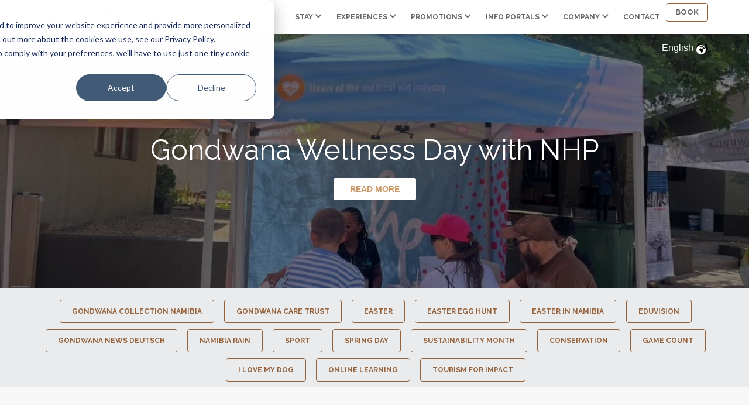

--- FILE ---
content_type: text/html; charset=UTF-8
request_url: https://gondwana-collection.com/news/page/1
body_size: 13719
content:
<!doctype html><html id="hubspt-html-tg" lang="en"><head>
    
    
    
    
    
    
    
    
    
    
    
    
    <meta charset="utf-8">

    
    <link rel="canonical" href="https://gondwana-collection.com/news/page/1">

    
    
      
      <title>News</title>
      <meta name="description" content="Latest Gondwana News and Product Updates!">
    

    
    <link rel="shortcut icon" href="https://gondwana-collection.com/hubfs/Gondwana_Hand-1.png">
    
    
    

    <!-- Font Awesome 6 - Updated CDN Link -->
    <!-- Font Awesome 6 -->
     <link rel="stylesheet" href="https://cdnjs.cloudflare.com/ajax/libs/font-awesome/6.4.2/css/fontawesome.min.css" crossorigin="anonymous">
     <link rel="stylesheet" href="https://cdnjs.cloudflare.com/ajax/libs/font-awesome/6.4.2/css/solid.min.css" crossorigin="anonymous">
     <link rel="stylesheet" href="https://cdnjs.cloudflare.com/ajax/libs/font-awesome/6.4.2/css/brands.min.css" crossorigin="anonymous">
    
    
    <link rel="preload" href="https://unpkg.com/aos@2.3.1/dist/aos.css" as="style" onload="this.onload=null;this.rel='stylesheet'">
    <noscript><link rel="stylesheet" href="https://unpkg.com/aos@2.3.1/dist/aos.css"></noscript>
    
    <link rel="preload" href="https://cdnjs.cloudflare.com/ajax/libs/magnific-popup.js/1.1.0/magnific-popup.min.css" as="style" onload="this.onload=null;this.rel='stylesheet'">
    <noscript><link rel="stylesheet" href="https://cdnjs.cloudflare.com/ajax/libs/magnific-popup.js/1.1.0/magnific-popup.min.css"></noscript>
    
    <link rel="preload" href="https://cdnjs.cloudflare.com/ajax/libs/slick-carousel/1.9.0/slick-theme.min.css" as="style" onload="this.onload=null;this.rel='stylesheet'">
    <noscript><link rel="stylesheet" href="https://cdnjs.cloudflare.com/ajax/libs/slick-carousel/1.9.0/slick-theme.min.css"></noscript>
    
    <link rel="preload" href="https://cdnjs.cloudflare.com/ajax/libs/slick-carousel/1.9.0/slick.min.css" as="style" integrity="sha256-UK1EiopXIL+KVhfbFa8xrmAWPeBjMVdvYMYkTAEv/HI=" crossorigin="anonymous" onload="this.onload=null;this.rel='stylesheet'">
    <noscript><link rel="stylesheet" href="https://cdnjs.cloudflare.com/ajax/libs/slick-carousel/1.9.0/slick.min.css" integrity="sha256-UK1EiopXIL+KVhfbFa8xrmAWPeBjMVdvYMYkTAEv/HI="></noscript>
    
    

    
    <script type="text/javascript" src="//cdnjs.cloudflare.com/ajax/libs/jquery/1.7.1/jquery.min.js"></script>
    <script src="https://www.jqueryscript.net/demo/Instagram-Photos-Without-API-instagramFeed/jquery.instagramFeed.js"></script>
    <script type="text/javascript" src="//cdn.jsdelivr.net/npm/slick-carousel@1.8.1/slick/slick.min.js"></script>
    <script src="https://cdnjs.cloudflare.com/ajax/libs/magnific-popup.js/1.1.0/jquery.magnific-popup.js" integrity="sha512-C1zvdb9R55RAkl6xCLTPt+Wmcz6s+ccOvcr6G57lbm8M2fbgn2SUjUJbQ13fEyjuLViwe97uJvwa1EUf4F1Akw==" crossorigin="anonymous"></script>
    <script src="https://unpkg.com/aos@2.3.1/dist/aos.js"></script>
    
    <!-- Include theme overrides -->
    
        
    
    
    
       
        
    
      
      
		
    <meta name="viewport" content="width=device-width, initial-scale=1">

    
    <meta property="og:description" content="Latest Gondwana News and Product Updates!">
    <meta property="og:title" content="News">
    <meta name="twitter:description" content="Latest Gondwana News and Product Updates!">
    <meta name="twitter:title" content="News">

    

    

    <style>
a.cta_button{-moz-box-sizing:content-box !important;-webkit-box-sizing:content-box !important;box-sizing:content-box !important;vertical-align:middle}.hs-breadcrumb-menu{list-style-type:none;margin:0px 0px 0px 0px;padding:0px 0px 0px 0px}.hs-breadcrumb-menu-item{float:left;padding:10px 0px 10px 10px}.hs-breadcrumb-menu-divider:before{content:'›';padding-left:10px}.hs-featured-image-link{border:0}.hs-featured-image{float:right;margin:0 0 20px 20px;max-width:50%}@media (max-width: 568px){.hs-featured-image{float:none;margin:0;width:100%;max-width:100%}}.hs-screen-reader-text{clip:rect(1px, 1px, 1px, 1px);height:1px;overflow:hidden;position:absolute !important;width:1px}
</style>

<link rel="stylesheet" href="https://gondwana-collection.com/hubfs/hub_generated/template_assets/1/43099254289/1769091089998/template_main.css">
<link rel="stylesheet" href="https://gondwana-collection.com/hubfs/hub_generated/template_assets/1/43099121920/1769091075113/template_royal_preloader.css">
<link rel="stylesheet" href="https://gondwana-collection.com/hubfs/hub_generated/template_assets/1/43099064643/1769091071071/template_theme-overrides.min.css">
<link rel="stylesheet" href="https://gondwana-collection.com/hubfs/hub_generated/template_assets/1/43099254290/1769091073671/template_responsive.min.css">
<link rel="stylesheet" href="https://gondwana-collection.com/hubfs/hub_generated/template_assets/1/47792468042/1769091071429/template_custom_main_style_fs.min.css">
<link rel="stylesheet" href="/hs/hsstatic/cos-LanguageSwitcher/static-1.336/sass/LanguageSwitcher.css">
<link rel="stylesheet" href="https://gondwana-collection.com/hubfs/hub_generated/module_assets/1/43099235693/1743166254622/module_Header.min.css">
<link rel="stylesheet" href="https://gondwana-collection.com/hubfs/hub_generated/module_assets/1/43099228059/1768986880697/module_Footer.min.css">
<style>
  @font-face {
    font-family: "Raleway";
    font-weight: 400;
    font-style: normal;
    font-display: swap;
    src: url("/_hcms/googlefonts/Raleway/regular.woff2") format("woff2"), url("/_hcms/googlefonts/Raleway/regular.woff") format("woff");
  }
  @font-face {
    font-family: "Raleway";
    font-weight: 600;
    font-style: normal;
    font-display: swap;
    src: url("/_hcms/googlefonts/Raleway/600.woff2") format("woff2"), url("/_hcms/googlefonts/Raleway/600.woff") format("woff");
  }
  @font-face {
    font-family: "Raleway";
    font-weight: 700;
    font-style: normal;
    font-display: swap;
    src: url("/_hcms/googlefonts/Raleway/700.woff2") format("woff2"), url("/_hcms/googlefonts/Raleway/700.woff") format("woff");
  }
</style>

    


    
<!--  Added by GoogleTagManager integration -->
<script>
var _hsp = window._hsp = window._hsp || [];
window.dataLayer = window.dataLayer || [];
function gtag(){dataLayer.push(arguments);}

var useGoogleConsentModeV2 = true;
var waitForUpdateMillis = 1000;



var hsLoadGtm = function loadGtm() {
    if(window._hsGtmLoadOnce) {
      return;
    }

    if (useGoogleConsentModeV2) {

      gtag('set','developer_id.dZTQ1Zm',true);

      gtag('consent', 'default', {
      'ad_storage': 'denied',
      'analytics_storage': 'denied',
      'ad_user_data': 'denied',
      'ad_personalization': 'denied',
      'wait_for_update': waitForUpdateMillis
      });

      _hsp.push(['useGoogleConsentModeV2'])
    }

    (function(w,d,s,l,i){w[l]=w[l]||[];w[l].push({'gtm.start':
    new Date().getTime(),event:'gtm.js'});var f=d.getElementsByTagName(s)[0],
    j=d.createElement(s),dl=l!='dataLayer'?'&l='+l:'';j.async=true;j.src=
    'https://www.googletagmanager.com/gtm.js?id='+i+dl;f.parentNode.insertBefore(j,f);
    })(window,document,'script','dataLayer','GTM-WGMXLBS');

    window._hsGtmLoadOnce = true;
};

_hsp.push(['addPrivacyConsentListener', function(consent){
  if(consent.allowed || (consent.categories && consent.categories.analytics)){
    hsLoadGtm();
  }
}]);

</script>

<!-- /Added by GoogleTagManager integration -->


<style>
.translator-icons{display:none !important;}
  .lang_list_class li:first-child{
  	border-radius: 10px 0px 0px 0px;
  }
  .lang_list_class li:last-child{
  	border-radius: 0px 0px 10px 10px;
  }
  .breadcrumbs-main {
  	display: none;
  }
  .anchor-div{
  	height: 0px;
    position: relative;
    top: -350px;
  }
  .unique-header-inner {
  	height: 8vh !important;
  }
  @media (max-width: 1498px) {
  	.unique-header-menu .hs-menu-wrapper.hs-menu-flow-horizontal>ul li.hs-menu-depth-1 a {
    	float: left;
    	padding: 22px 14px ;
	}
    .hs-menu-wrapper.hs-menu-flow-horizontal>ul li a {
      font-size: 12px ;
  	}
  }
  @media (max-width: 1280px) {
  	.unique-header-menu .hs-menu-wrapper.hs-menu-flow-horizontal>ul li.hs-menu-depth-1 a {
    	float: left;
    	padding: 19px 10px ;
	}
    .hs-menu-wrapper.hs-menu-flow-horizontal>ul li a {
      font-size: 12px ;
  	}
  }
  @media (max-width: 1098px) {
  	.unique-header-menu .hs-menu-wrapper.hs-menu-flow-horizontal>ul li.hs-menu-depth-1 a {
    	float: left;
    	padding: 19px 7px;
	}
    .hs-menu-wrapper.hs-menu-flow-horizontal>ul li a {
      font-size: 12px;
  	}
  }
  .multi-lang_main .header__language-switcher.header--element.text-white .globe_class::before {
    filter: invert(0%) !important;
  }
  .multi-lang_main {
    position: relative;
    z-index: 9 !important;
}
  .multi-lang_main > div{
  	z-index: 9 !important;
  }
  .unique-header form.search__form,.search-item-main {
    display: none !important;
	}
  .acc.accordion_light{
  	max-width:100% !important;
  }
.more-text {
    max-height: 0;
    overflow: hidden;
    opacity: 0;
    transition: max-height 0.5s ease, opacity 0.5s ease; /* Smooth transition */
}
.more-text.show {
  opacity: 1;
  transition: max-height 0.5s ease, opacity 0.5s ease;
}
 span.read-more-btn {
    color: #7bb33b;
    cursor: pointer;
    font-size: 14px;
    margin-top: 5px;
}
.visible-text {
    display: block; /* or inline-block */
    text-align: justify;
}
 span.visible-text p:last-child {
    margin-bottom: 3px;
}
.system-pages-wrapper.email-subscription-wrapper .checkbox-row input {
    appearance: auto !important;
    -webkit-appearance: auto !important;
    -ms-appearance: auto  !important;
    -o-appearance: auto  !important;
    -moz-appearance: auto  !important;
}
</style>

<meta property="og:type" content="blog">
<meta name="twitter:card" content="summary">
<meta name="twitter:domain" content="gondwana-collection.com">
<link rel="alternate" type="application/rss+xml" href="https://gondwana-collection.com/news/rss.xml">
<script src="//platform.linkedin.com/in.js" type="text/javascript">
    lang: en_US
</script>

<meta http-equiv="content-language" content="en">

<link rel="stylesheet" href="https://gondwana-collection.com/hubfs/hub_generated/template_assets/1/43926395209/1743079253655/template_custon-blog-style_fs.min.css">


<link rel="next" href="https://gondwana-collection.com/news/page/2">
    
    <!--[if IE]>
  		<script src="http://html5shiv.googlecode.com/svn/trunk/html5.js"></script>
		<![endif]-->
    <script>document.documentElement.className = 'js';</script>
    
		
		<script type="text/javascript" async>
				(function(c,l,a,r,i,t,y){
						c[a]=c[a]||function(){(c[a].q=c[a].q||[]).push(arguments)};
						t=l.createElement(r);t.async=1;t.src="https://www.clarity.ms/tag/"+i;
						y=l.getElementsByTagName(r)[0];y.parentNode.insertBefore(t,y);
				})(window, document, "clarity", "script", "agxaplanvx");
		</script>
    
    
    <script type="application/ld+json">
    {
      "@context": "https://schema.org",
      "@graph": [
        {
          "@type": "Organization",
          "@id": "https://gondwana-collection.com/#organization",
          "name": "Gondwana Collection Namibia",
          "url": "https://gondwana-collection.com/",
          "logo": "https://uat.gondwana-collection.com/hs-fs/hubfs/Gondwana-Collection-Logo-1.png?width=252&amp;height=64&amp;name=Gondwana-Collection-Logo-1.png" class="hs-image-widget " height="64" style="height: auto;width:252px;border-width:0px;border:0px;" width="252" alt="Gondwana-Collection" title="Gondwana-Collection" srcset="https://uat.gondwana-collection.com/hs-fs/hubfs/Gondwana-Collection-Logo-1.png?width=126&amp;height=32&amp;name=Gondwana-Collection-Logo-1.png 126w, https://uat.gondwana-collection.com/hs-fs/hubfs/Gondwana-Collection-Logo-1.png?width=252&amp;height=64&amp;name=Gondwana-Collection-Logo-1.png 252w, https://uat.gondwana-collection.com/hs-fs/hubfs/Gondwana-Collection-Logo-1.png?width=378&amp;height=96&amp;name=Gondwana-Collection-Logo-1.png 378w, https://uat.gondwana-collection.com/hs-fs/hubfs/Gondwana-Collection-Logo-1.png?width=504&amp;height=128&amp;name=Gondwana-Collection-Logo-1.png 504w, https://uat.gondwana-collection.com/hs-fs/hubfs/Gondwana-Collection-Logo-1.png?width=630&amp;height=160&amp;name=Gondwana-Collection-Logo-1.png 630w, https://uat.gondwana-collection.com/hs-fs/hubfs/Gondwana-Collection-Logo-1.png?width=756&amp;height=192&amp;name=Gondwana-Collection-Logo-1.png 756w" sizes="(max-width: 252px) 100vw, 252px",
          "description": "Luxury lodges and accommodations in Namibia",
          "address": {
            "@type": "PostalAddress",
            "addressCountry": "NA"
          },
          "sameAs": [
            "https://www.facebook.com/gondwanacollectionnamibia/",
            "https://www.instagram.com/gondwanacollection/"
          ]
        },
        {
          "@type": "WebSite",
          "@id": "https://gondwana-collection.com/#website",
          "url": "https://gondwana-collection.com/",
          "name": "Gondwana Collection",
          "description": "Experience luxury lodges and authentic Namibia",
          "publisher": {
            "@id": "https://gondwana-collection.com/#organization"
          },
          "potentialAction": {
            "@type": "SearchAction",
            "target": "https://gondwana-collection.com/search?q={search_term_string}",
            "query-input": "required name=search_term_string"
          }
        }
        
        
      ]
    }
    </script>
  <meta name="generator" content="HubSpot"></head>
  
<body class="">
<!--  Added by GoogleTagManager integration -->
<noscript><iframe src="https://www.googletagmanager.com/ns.html?id=GTM-WGMXLBS" height="0" width="0" style="display:none;visibility:hidden"></iframe></noscript>

<!-- /Added by GoogleTagManager integration -->

    
    <!-- Preloader Code Start -->
    
    <!-- End Preloader Code -->
    
    <div class="body-wrapper banner-fix   hs-blog-id-47100450473 hs-blog-listing">
      
        <div data-global-resource-path="GC-Regal-Core-2021/templates/partials/header.html"><header class="header">
 <div id="hs_cos_wrapper_header" class="hs_cos_wrapper hs_cos_wrapper_widget hs_cos_wrapper_type_module" style="" data-hs-cos-general-type="widget" data-hs-cos-type="module">























<!-- Start Header customize_yourself Code -->

<!--  Header Code Start -->
<div class="unique-header-main header-customize-yourself">
  
  <div class="unique-header light-header">
    <div class="container">
      <div class="unique-header-inner">
        <div class="unique-logo-wrap">
          <div class="main-logo">        
               <span id="hs_cos_wrapper_header_" class="hs_cos_wrapper hs_cos_wrapper_widget hs_cos_wrapper_type_logo" style="" data-hs-cos-general-type="widget" data-hs-cos-type="logo"><a href="https://gondwana-collection-8820531.hs-sites.com/?hsLang=en" id="hs-link-header_" style="border-width:0px;border:0px;"><img src="https://gondwana-collection.com/hs-fs/hubfs/Gondwana-Collection-Logo-1.png?width=252&amp;height=64&amp;name=Gondwana-Collection-Logo-1.png" class="hs-image-widget " height="64" style="height: auto;width:252px;border-width:0px;border:0px;" width="252" alt="Gondwana-Collection" title="Gondwana-Collection" srcset="https://gondwana-collection.com/hs-fs/hubfs/Gondwana-Collection-Logo-1.png?width=126&amp;height=32&amp;name=Gondwana-Collection-Logo-1.png 126w, https://gondwana-collection.com/hs-fs/hubfs/Gondwana-Collection-Logo-1.png?width=252&amp;height=64&amp;name=Gondwana-Collection-Logo-1.png 252w, https://gondwana-collection.com/hs-fs/hubfs/Gondwana-Collection-Logo-1.png?width=378&amp;height=96&amp;name=Gondwana-Collection-Logo-1.png 378w, https://gondwana-collection.com/hs-fs/hubfs/Gondwana-Collection-Logo-1.png?width=504&amp;height=128&amp;name=Gondwana-Collection-Logo-1.png 504w, https://gondwana-collection.com/hs-fs/hubfs/Gondwana-Collection-Logo-1.png?width=630&amp;height=160&amp;name=Gondwana-Collection-Logo-1.png 630w, https://gondwana-collection.com/hs-fs/hubfs/Gondwana-Collection-Logo-1.png?width=756&amp;height=192&amp;name=Gondwana-Collection-Logo-1.png 756w" sizes="(max-width: 252px) 100vw, 252px"></a></span>
          </div>
          <div class="transparent-logo">        
               <span id="hs_cos_wrapper_header_" class="hs_cos_wrapper hs_cos_wrapper_widget hs_cos_wrapper_type_logo" style="" data-hs-cos-general-type="widget" data-hs-cos-type="logo"><a href="https://gondwana-collection-8820531.hs-sites.com/?hsLang=en" id="hs-link-header_" style="border-width:0px;border:0px;"><img src="https://gondwana-collection.com/hs-fs/hubfs/Gondwana-Collection-Logo-1.png?width=252&amp;height=64&amp;name=Gondwana-Collection-Logo-1.png" class="hs-image-widget " height="64" style="height: auto;width:252px;border-width:0px;border:0px;" width="252" alt="Gondwana-Collection" title="Gondwana-Collection" srcset="https://gondwana-collection.com/hs-fs/hubfs/Gondwana-Collection-Logo-1.png?width=126&amp;height=32&amp;name=Gondwana-Collection-Logo-1.png 126w, https://gondwana-collection.com/hs-fs/hubfs/Gondwana-Collection-Logo-1.png?width=252&amp;height=64&amp;name=Gondwana-Collection-Logo-1.png 252w, https://gondwana-collection.com/hs-fs/hubfs/Gondwana-Collection-Logo-1.png?width=378&amp;height=96&amp;name=Gondwana-Collection-Logo-1.png 378w, https://gondwana-collection.com/hs-fs/hubfs/Gondwana-Collection-Logo-1.png?width=504&amp;height=128&amp;name=Gondwana-Collection-Logo-1.png 504w, https://gondwana-collection.com/hs-fs/hubfs/Gondwana-Collection-Logo-1.png?width=630&amp;height=160&amp;name=Gondwana-Collection-Logo-1.png 630w, https://gondwana-collection.com/hs-fs/hubfs/Gondwana-Collection-Logo-1.png?width=756&amp;height=192&amp;name=Gondwana-Collection-Logo-1.png 756w" sizes="(max-width: 252px) 100vw, 252px"></a></span>
          </div>
        </div>
        <div class="menu-block-wrap">           
            
            
            <div class="unique-header-menu">
              <span id="hs_cos_wrapper_header_" class="hs_cos_wrapper hs_cos_wrapper_widget hs_cos_wrapper_type_menu" style="" data-hs-cos-general-type="widget" data-hs-cos-type="menu"><div id="hs_menu_wrapper_header_" class="hs-menu-wrapper active-branch flyouts hs-menu-flow-horizontal" role="navigation" data-sitemap-name="default" data-menu-id="42469190435" aria-label="Navigation Menu">
 <ul role="menu">
  <li class="hs-menu-item hs-menu-depth-1 hs-item-has-children" role="none"><a href="javascript:;" aria-haspopup="true" aria-expanded="false" role="menuitem">Stay</a>
   <ul role="menu" class="hs-menu-children-wrapper">
    <li class="hs-menu-item hs-menu-depth-2" role="none"><a href="https://gondwana-collection.com?lodges_and_camps=show" role="menuitem">Lodges &amp; Camps</a></li>
    <li class="hs-menu-item hs-menu-depth-2" role="none"><a href="https://gondwana-collection.com/dynamic-lodge-map" role="menuitem">Accommodation Map</a></li>
    <li class="hs-menu-item hs-menu-depth-2 hs-item-has-children" role="none"><a href="https://gondwana-collection.com/collections" role="menuitem">Stay Options</a>
     <ul role="menu" class="hs-menu-children-wrapper">
      <li class="hs-menu-item hs-menu-depth-3" role="none"><a href="https://gondwana-collection.com/secret-collection" role="menuitem">Luxury</a></li>
      <li class="hs-menu-item hs-menu-depth-3" role="none"><a href="https://gondwana-collection.com/premiumpluscollection" role="menuitem">Exclusive</a></li>
      <li class="hs-menu-item hs-menu-depth-3" role="none"><a href="https://gondwana-collection.com/premiumcollection" role="menuitem">Upmarket</a></li>
      <li class="hs-menu-item hs-menu-depth-3" role="none"><a href="https://gondwana-collection.com/comfortcollection" role="menuitem">Value for Money</a></li>
      <li class="hs-menu-item hs-menu-depth-3" role="none"><a href="https://gondwana-collection.com/experiencecollection" role="menuitem">Unique Experience</a></li>
      <li class="hs-menu-item hs-menu-depth-3" role="none"><a href="https://gondwana-collection.com/adventurecollection" role="menuitem">Self-Catering &amp; Camping</a></li>
     </ul></li>
   </ul></li>
  <li class="hs-menu-item hs-menu-depth-1 hs-item-has-children" role="none"><a href="javascript:;" aria-haspopup="true" aria-expanded="false" role="menuitem">Experiences</a>
   <ul role="menu" class="hs-menu-children-wrapper">
    <li class="hs-menu-item hs-menu-depth-2" role="none"><a href="https://gondwana-collection.com/experience-namibia" role="menuitem">Destinations</a></li>
    <li class="hs-menu-item hs-menu-depth-2" role="none"><a href="https://gondwana-collection.com/en/safari-packages" role="menuitem">Travel &amp; Safaris</a></li>
    <li class="hs-menu-item hs-menu-depth-2" role="none"><a href="https://gondwana-collection.com/en/adventure-travel-namibia" role="menuitem">Adventure Travel</a></li>
    <li class="hs-menu-item hs-menu-depth-2" role="none"><a href="https://gondwana-collection.com/corporate" role="menuitem">Business Travel</a></li>
    <li class="hs-menu-item hs-menu-depth-2 hs-item-has-children" role="none"><a href="javascript:;" role="menuitem">Travel Services</a>
     <ul role="menu" class="hs-menu-children-wrapper">
      <li class="hs-menu-item hs-menu-depth-3" role="none"><a href="https://namibia2go.com" role="menuitem" target="_blank" rel="noopener">Car Rental</a></li>
      <li class="hs-menu-item hs-menu-depth-3" role="none"><a href="https://go2.na/" role="menuitem" target="_blank" rel="noopener">Shuttle Service</a></li>
      <li class="hs-menu-item hs-menu-depth-3" role="none"><a href="https://gondwana.travel" role="menuitem" target="_blank" rel="noopener">Travel Agency</a></li>
      <li class="hs-menu-item hs-menu-depth-3" role="none"><a href="https://narrativenamibia.com/" role="menuitem" target="_blank" rel="noopener">Souvenir Shopping</a></li>
     </ul></li>
   </ul></li>
  <li class="hs-menu-item hs-menu-depth-1 hs-item-has-children" role="none"><a href="javascript:;" aria-haspopup="true" aria-expanded="false" role="menuitem">Promotions</a>
   <ul role="menu" class="hs-menu-children-wrapper">
    <li class="hs-menu-item hs-menu-depth-2" role="none"><a href="https://gondwana-collection.com/promotions-namibia" role="menuitem">Special Offers</a></li>
    <li class="hs-menu-item hs-menu-depth-2" role="none"><a href="https://gondwana-collection.com/card" role="menuitem">Gondwana Membership</a></li>
   </ul></li>
  <li class="hs-menu-item hs-menu-depth-1 hs-item-has-children" role="none"><a href="javascript:;" aria-haspopup="true" aria-expanded="false" role="menuitem">Info Portals</a>
   <ul role="menu" class="hs-menu-children-wrapper">
    <li class="hs-menu-item hs-menu-depth-2" role="none"><a href="https://gondwana-collection.com/news" role="menuitem">News</a></li>
    <li class="hs-menu-item hs-menu-depth-2" role="none"><a href="https://gondwana-collection.com/blog" role="menuitem">Blog</a></li>
    <li class="hs-menu-item hs-menu-depth-2" role="none"><a href="https://gondwana-collection.com/agent-portal" role="menuitem">Agent Portal/Media</a></li>
    <li class="hs-menu-item hs-menu-depth-2" role="none"><a href="https://gondwana-collection.com/visa-namibia-information" role="menuitem">Visa Info</a></li>
   </ul></li>
  <li class="hs-menu-item hs-menu-depth-1 hs-item-has-children" role="none"><a href="javascript:;" aria-haspopup="true" aria-expanded="false" role="menuitem">Company</a>
   <ul role="menu" class="hs-menu-children-wrapper">
    <li class="hs-menu-item hs-menu-depth-2" role="none"><a href="https://gondwana-collection.com/en/about-us" role="menuitem">About Gondwana</a></li>
    <li class="hs-menu-item hs-menu-depth-2" role="none"><a href="https://gondwana-collection.com/en/investor-relations" role="menuitem">Investor Relations</a></li>
    <li class="hs-menu-item hs-menu-depth-2" role="none"><a href="https://gondwana-collection.com/en/about-us/sustainability/staff-development-together-we-are-strong/" role="menuitem">Careers</a></li>
    <li class="hs-menu-item hs-menu-depth-2" role="none"><a href="https://gondwana-collection.com/en/about-us/our-partners" role="menuitem">Partners</a></li>
    <li class="hs-menu-item hs-menu-depth-2" role="none"><a href="https://gondwana-collection.com/en/about-us/sustainability/" role="menuitem">Sustainability</a></li>
    <li class="hs-menu-item hs-menu-depth-2" role="none"><a href="https://gondwana-collection.com/gondwana-trust-care" role="menuitem">Care Trust</a></li>
   </ul></li>
  <li class="hs-menu-item hs-menu-depth-1" role="none"><a href="https://gondwana-collection.com/en/contact-us" role="menuitem">Contact</a></li>
  <li class="hs-menu-item hs-menu-depth-1" role="none"><a href="https://gondwana-collection.com/store" role="menuitem">Book</a></li>
 </ul>
</div></span>
            </div>
          
         
          
            <!-- HTML to show when checked -->
            <div class="search-item-main">           
              <div id="btn-search" class="search-icon"><i class="fa fa-search"></i></div> 
             
            </div>        


          <!-- Search Box code start -->
          <div class="search ">
            <button id="btn-search-close" class="btn btn--search-close" aria-label="Close search form"><i class="fa fa-times"></i></button>
           <form class="search__form" action="/hs-search-results">
              <input class="search__input" name="term" type="search" placeholder="Search here" autocomplete="off" autocorrect="off" autocapitalize="off" spellcheck="false">
              <span class="search__info">Hit enter to search or ESC to close</span>
            </form>
          </div>
           



          
          
        </div>
      </div>
    </div>
  </div>
</div>

<style>
  .search {background: rgba(255, 255, 255,1.0);}
  
</style>
<!-- End Header Customize Header Code -->
</div> 
</header></div>
            
      
      <!-- Breadcrumbs Code -->
      
        <div class="breadcrumb-wrap">      
          <div class="container">        
            <div id="hs_cos_wrapper_Breadcrumbs" class="hs_cos_wrapper hs_cos_wrapper_widget hs_cos_wrapper_type_module" style="" data-hs-cos-general-type="widget" data-hs-cos-type="module"><!--    Breadcrumb Code Start    -->
<div class="breadcrumbs-main text-white">
  
  
  <span id="hs_cos_wrapper_Breadcrumbs_" class="hs_cos_wrapper hs_cos_wrapper_widget hs_cos_wrapper_type_menu" style="" data-hs-cos-general-type="widget" data-hs-cos-type="menu"><div class="hs-menu-wrapper active-branch hs-menu-flow-horizontal" role="navigation" data-sitemap-name="default_horizontal_menu_html">
    <ul>
        <li class="hs-menu-item hs-menu-depth-1 hs-item-has-children">
            <a href="#">Menu Item 1</a>
            <ul class="hs-menu-children-wrapper">
                <li class="hs-menu-item hs-menu-depth-2 hs-item-has-children">
                    <a href="#">Sub-menu Item 1</a>
                    <ul class="hs-menu-children-wrapper">
                        <li class="hs-menu-item hs-menu-depth-3">
                            <a href="#">Another Item</a>
                        </li>
                    </ul>
                </li>
                <li class="hs-menu-item hs-menu-depth-2">
                    <a href="#">Sub-menu Item 2</a>
                </li>
          </ul>
        </li>
        <li class="hs-menu-item hs-menu-depth-1 hs-item-has-children">
            <a href="#">Menu Item 2</a>
            <ul class="hs-menu-children-wrapper">
                <li class="hs-menu-item hs-menu-depth-2">
                    <a href="#">Yet Another Item</a>
                </li>
          </ul>
        </li>
        <li class="hs-menu-item hs-menu-depth-1">
            <a href="#">Menu Item 3</a>
        </li>
        <li class="hs-menu-item hs-menu-depth-1">
            <a href="#">Menu Item 4</a>
        </li>
    </ul>
</div>
</span>
   
</div>   
<!--   End Breadcrumb Code Start    --></div>        
          </div>
        </div>  
      
      
      <!-- Multi Language Code Start -->
      
      <div class="multi-lang_main">
        <div class="">
          
          <div class="header__language-switcher header--element text-white" style="">
            <div class="header__language-switcher--label">
              <div id="hs_cos_wrapper_language-switcher" class="hs_cos_wrapper hs_cos_wrapper_widget hs_cos_wrapper_type_module widget-type-language_switcher" style="" data-hs-cos-general-type="widget" data-hs-cos-type="module"><span id="hs_cos_wrapper_language-switcher_" class="hs_cos_wrapper hs_cos_wrapper_widget hs_cos_wrapper_type_language_switcher" style="" data-hs-cos-general-type="widget" data-hs-cos-type="language_switcher"><div class="lang_switcher_class">
   <div class="globe_class" onclick="">
       <ul class="lang_list_class">
           <li>
               <a class="lang_switcher_link" data-language="en" lang="en" href="https://gondwana-collection.com/news">English</a>
           </li>
           <li>
               <a class="lang_switcher_link" data-language="de" lang="de" href="https://gondwana-collection.com/de/news">Deutsch</a>
           </li>
       </ul>
   </div>
</div></span></div>
              <div class="header__language-switcher--label-current"> English</div>
            </div>
          </div>
        
        </div>
      </div>
            
      <!-- End Multi Language Code -->
      
      
      
<main class="body-container-wrapper">
  <div class="body-container body-container--blog-index">
    
    
    
    
        
        <div class="featured-article" style="background-image:url(https://gondwana-collection.com/hubfs/IMG-20251205-WA0030.jpg);">
            <div class="inner">
                <div class="page-center">
                    
                    <!--<p>Featured Article</p>-->
                    <h1><a href="https://gondwana-collection.com/news/gondwana-wellness-day-with-nhp?hsLang=en">Gondwana Wellness Day with NHP</a></h1>
                    <a class="btn btn-arrow small_btn read-more" href="https://gondwana-collection.com/news/gondwana-wellness-day-with-nhp?hsLang=en"><span>  Read More  <i class="fa fa-angle-right"></i></span></a>
                </div>
            </div>
        </div>
      
    
      
      <div class="blog-topics">
          <div class="page-center">
              
              <ul>
                  
                  <li><a href="https://gondwana-collection.com/news/topic/gondwana-collection-namibia?hsLang=en">Gondwana Collection Namibia</a></li>
                  
                  <li><a href="https://gondwana-collection.com/news/topic/gondwana-care-trust?hsLang=en">Gondwana Care Trust</a></li>
                  
                  <li><a href="https://gondwana-collection.com/news/topic/easter?hsLang=en">Easter</a></li>
                  
                  <li><a href="https://gondwana-collection.com/news/topic/easter-egg-hunt?hsLang=en">Easter egg hunt</a></li>
                  
                  <li><a href="https://gondwana-collection.com/news/topic/easter-in-namibia?hsLang=en">Easter in Namibia</a></li>
                  
                  <li><a href="https://gondwana-collection.com/news/topic/eduvision?hsLang=en">EduVision</a></li>
                  
                  <li><a href="https://gondwana-collection.com/news/topic/gondwana-news-deutsch?hsLang=en">Gondwana News Deutsch</a></li>
                  
                  <li><a href="https://gondwana-collection.com/news/topic/namibia-rain?hsLang=en">Namibia Rain</a></li>
                  
                  <li><a href="https://gondwana-collection.com/news/topic/sport?hsLang=en">Sport</a></li>
                  
                  <li><a href="https://gondwana-collection.com/news/topic/spring-day?hsLang=en">Spring Day</a></li>
                  
                  <li><a href="https://gondwana-collection.com/news/topic/sustainability-month?hsLang=en">Sustainability month</a></li>
                  
                  <li><a href="https://gondwana-collection.com/news/topic/conservation?hsLang=en">conservation</a></li>
                  
                  <li><a href="https://gondwana-collection.com/news/topic/game-count?hsLang=en">game count</a></li>
                  
                  <li><a href="https://gondwana-collection.com/news/topic/i-love-my-dog?hsLang=en">i love my dog</a></li>
                  
                  <li><a href="https://gondwana-collection.com/news/topic/online-learning?hsLang=en">online learning</a></li>
                  
                  <li><a href="https://gondwana-collection.com/news/topic/tourism-for-impact?hsLang=en">tourism for impact</a></li>
                  
              </ul>
          </div>
      </div>
    
           
      <section class="blog-listing-five"> 
        <div class="container"> 
          <div class="row-fluid">
            <div class="span12">
              <div class="blog-section blog-listing-one blog-listing-threecol">
                <div class="blog-listing-wrapper cell-wrapper">
                  <div class="blog-section">
                    <div class="blog-listing-wrapper cell-wrapper">
                      
                      <div class="post-listing">
                        
                        <div class="post-item">
                          <div class="post-inner">
                            
                            
                            <div class="hs-featured-image-wrapper">
                              <a href="https://gondwana-collection.com/news/gondwana-wellness-day-with-nhp?hsLang=en" title="" class="hs-featured-image-link">
                                <img src="https://gondwana-collection.com/hubfs/IMG-20251205-WA0030.jpg" class="hs-featured-image lazyload" alt="Gondwana participating in Wellness Day here in Windhoek Namibia, health is wealth">
                              </a>
                              <a class="btn small_btn read-more" href="https://gondwana-collection.com/news/gondwana-wellness-day-with-nhp?hsLang=en">  Read More  </a>
                              
                            </div>
                            
                            <div class="short-desc">
                              <div class="date">  December, 5 2025  in <span class="tag-color"></span></div>
                              <a class="post-title" href="https://gondwana-collection.com/news/gondwana-wellness-day-with-nhp?hsLang=en">Gondwana Wellness Day with NHP</a>
                             <p>Gondwana Collection Namibia proudly wrapped up a successful Wellness Day, hosted in...</p>
                              <div id="hubspot-author_data" class="hubspot-editable" data-hubspot-form-id="author_data" data-hubspot-name="Blog Author">
                                
                                
                                <a class="author-link" href="https://gondwana-collection.com/news/author/jandia-van-wyk">By Jandia van Wyk</a>
                                
                              </div>
                            </div>
                            
                          </div>
                        </div>
                        
                        <div class="post-item">
                          <div class="post-inner">
                            
                            
                            <div class="hs-featured-image-wrapper">
                              <a href="https://gondwana-collection.com/news/new-cohort-of-local-guides-officially-joins-namibias-tourism-industry?hsLang=en" title="" class="hs-featured-image-link">
                                <img src="https://gondwana-collection.com/hubfs/ANOTHER%20HERO.jpg" class="hs-featured-image lazyload" alt="All the graduating participants of the apprenticeship at The Weinberg. ">
                              </a>
                              <a class="btn small_btn read-more" href="https://gondwana-collection.com/news/new-cohort-of-local-guides-officially-joins-namibias-tourism-industry?hsLang=en">  Read More  </a>
                              
                            </div>
                            
                            <div class="short-desc">
                              <div class="date">  December, 4 2025  in <span class="tag-color"></span></div>
                              <a class="post-title" href="https://gondwana-collection.com/news/new-cohort-of-local-guides-officially-joins-namibias-tourism-industry?hsLang=en">New Cohort of Local Guides Officially Joins Namibia’s Tourism Industry</a>
                             <p>On Wednesday, Gondwana Collection Namibia celebrated the graduation of a new cohort of...</p>
                              <div id="hubspot-author_data" class="hubspot-editable" data-hubspot-form-id="author_data" data-hubspot-name="Blog Author">
                                
                                
                                <a class="author-link" href="https://gondwana-collection.com/news/author/eva-rakel-johannes">By Eva-Rakel Johannes</a>
                                
                              </div>
                            </div>
                            
                          </div>
                        </div>
                        
                        <div class="post-item">
                          <div class="post-inner">
                            
                            
                            <div class="hs-featured-image-wrapper">
                              <a href="https://gondwana-collection.com/news/butler-mastery-in-saba-training?hsLang=en" title="" class="hs-featured-image-link">
                                <img src="https://gondwana-collection.com/hubfs/MAIN-1.jpg" class="hs-featured-image lazyload" alt="A number of the graduating participants alongside SABA representatives. ">
                              </a>
                              <a class="btn small_btn read-more" href="https://gondwana-collection.com/news/butler-mastery-in-saba-training?hsLang=en">  Read More  </a>
                              
                            </div>
                            
                            <div class="short-desc">
                              <div class="date">  December, 2 2025  in <span class="tag-color"></span></div>
                              <a class="post-title" href="https://gondwana-collection.com/news/butler-mastery-in-saba-training?hsLang=en">Butler Mastery in SABA Training</a>
                             <p>A total of 34 participants recently concluded a butler training course, consisting of...</p>
                              <div id="hubspot-author_data" class="hubspot-editable" data-hubspot-form-id="author_data" data-hubspot-name="Blog Author">
                                
                                
                                <a class="author-link" href="https://gondwana-collection.com/news/author/eva-rakel-johannes">By Eva-Rakel Johannes</a>
                                
                              </div>
                            </div>
                            
                          </div>
                        </div>
                        
                        <div class="post-item">
                          <div class="post-inner">
                            
                            
                            <div class="hs-featured-image-wrapper">
                              <a href="https://gondwana-collection.com/news/gondwana-backs-namibias-best-at-national-skills-competition?hsLang=en" title="" class="hs-featured-image-link">
                                <img src="https://gondwana-collection.com/hubfs/National%20skills%20competition%20hero%20image.jpg" class="hs-featured-image lazyload" alt="National skills competition award top performers, Gondwana Collection Namibia">
                              </a>
                              <a class="btn small_btn read-more" href="https://gondwana-collection.com/news/gondwana-backs-namibias-best-at-national-skills-competition?hsLang=en">  Read More  </a>
                              
                            </div>
                            
                            <div class="short-desc">
                              <div class="date">  November, 28 2025  in <span class="tag-color"></span></div>
                              <a class="post-title" href="https://gondwana-collection.com/news/gondwana-backs-namibias-best-at-national-skills-competition?hsLang=en">Gondwana Backs Namibia's Best at National Skills Competition</a>
                             <p>The Namibia Training Authority (NTA), through WorldSkills Namibia (WSN), recently...</p>
                              <div id="hubspot-author_data" class="hubspot-editable" data-hubspot-form-id="author_data" data-hubspot-name="Blog Author">
                                
                                
                                <a class="author-link" href="https://gondwana-collection.com/news/author/gondwana-collection">By Gondwana Collection</a>
                                
                              </div>
                            </div>
                            
                          </div>
                        </div>
                        
                        <div class="post-item">
                          <div class="post-inner">
                            
                            
                            <div class="hs-featured-image-wrapper">
                              <a href="https://gondwana-collection.com/news/gondwana-collection-unveils-new-sunrise-wisdom-experience?hsLang=en" title="" class="hs-featured-image-link">
                                <img src="https://gondwana-collection.com/hubfs/Sunrise%20Wisdom%20Experience%2c%20Bushman%20Activity%20at%20kalahari%20Anib%20Lodge%20Gondwana%20Collection%20IO6A0068%20COPYYY.jpg" class="hs-featured-image lazyload" alt="People bushmen standing between grass in the Kalahari Desert during the Bushmen Activity at Kalahari Anib Lodge, Gondwana Collection Namibia">
                              </a>
                              <a class="btn small_btn read-more" href="https://gondwana-collection.com/news/gondwana-collection-unveils-new-sunrise-wisdom-experience?hsLang=en">  Read More  </a>
                              
                            </div>
                            
                            <div class="short-desc">
                              <div class="date">  November, 26 2025  in <span class="tag-color"></span></div>
                              <a class="post-title" href="https://gondwana-collection.com/news/gondwana-collection-unveils-new-sunrise-wisdom-experience?hsLang=en">Kalahari Anib Lodge unveils new Bushmen Wisdom Experience</a>
                             <p>As the first light of dawn spills across the red dunes of the Kalahari, a small group...</p>
                              <div id="hubspot-author_data" class="hubspot-editable" data-hubspot-form-id="author_data" data-hubspot-name="Blog Author">
                                
                                
                                <a class="author-link" href="https://gondwana-collection.com/news/author/gondwana-collection">By Gondwana Collection</a>
                                
                              </div>
                            </div>
                            
                          </div>
                        </div>
                        
                        <div class="post-item">
                          <div class="post-inner">
                            
                            
                            <div class="hs-featured-image-wrapper">
                              <a href="https://gondwana-collection.com/news/gondwana-unveils-its-most-ambitious-luxury-retreat-yet?hsLang=en" title="" class="hs-featured-image-link">
                                <img src="https://gondwana-collection.com/hubfs/lounge2%20hero.jpg" class="hs-featured-image lazyload" alt="Imagined lounge area in one of the units of the Luna Collection.">
                              </a>
                              <a class="btn small_btn read-more" href="https://gondwana-collection.com/news/gondwana-unveils-its-most-ambitious-luxury-retreat-yet?hsLang=en">  Read More  </a>
                              
                            </div>
                            
                            <div class="short-desc">
                              <div class="date">  November, 21 2025  in <span class="tag-color"></span></div>
                              <a class="post-title" href="https://gondwana-collection.com/news/gondwana-unveils-its-most-ambitious-luxury-retreat-yet?hsLang=en">Gondwana Unveils Its Most Ambitious Luxury Retreat Yet</a>
                             <p>In July 2026, Gondwana Collection Namibia will open the doors to what promises to be its...</p>
                              <div id="hubspot-author_data" class="hubspot-editable" data-hubspot-form-id="author_data" data-hubspot-name="Blog Author">
                                
                                
                                <a class="author-link" href="https://gondwana-collection.com/news/author/eva-rakel-johannes">By Eva-Rakel Johannes</a>
                                
                              </div>
                            </div>
                            
                          </div>
                        </div>
                        
                        <div class="post-item">
                          <div class="post-inner">
                            
                            
                            <div class="hs-featured-image-wrapper">
                              <a href="https://gondwana-collection.com/news/seven-reasons-were-celebrating-gondwana-at-the-2025-travel-namibia-awards?hsLang=en" title="" class="hs-featured-image-link">
                                <img src="https://gondwana-collection.com/hubfs/image00007%20herro.jpg" class="hs-featured-image lazyload" alt="The seven trophies Gondwana Collection Namibia received from the Travel Namibia Awards">
                              </a>
                              <a class="btn small_btn read-more" href="https://gondwana-collection.com/news/seven-reasons-were-celebrating-gondwana-at-the-2025-travel-namibia-awards?hsLang=en">  Read More  </a>
                              
                            </div>
                            
                            <div class="short-desc">
                              <div class="date">  November, 14 2025  in <span class="tag-color"></span></div>
                              <a class="post-title" href="https://gondwana-collection.com/news/seven-reasons-were-celebrating-gondwana-at-the-2025-travel-namibia-awards?hsLang=en">Seven Reasons We’re Celebrating: Gondwana at the 2025 Travel Namibia Awards</a>
                             <p>Gondwana Collection Namibia is proud to share that we achieved exceptional recognition at...</p>
                              <div id="hubspot-author_data" class="hubspot-editable" data-hubspot-form-id="author_data" data-hubspot-name="Blog Author">
                                
                                
                                <a class="author-link" href="https://gondwana-collection.com/news/author/eva-rakel-johannes">By Eva-Rakel Johannes</a>
                                
                              </div>
                            </div>
                            
                          </div>
                        </div>
                        
                        <div class="post-item">
                          <div class="post-inner">
                            
                            
                            <div class="hs-featured-image-wrapper">
                              <a href="https://gondwana-collection.com/news/gondwana-expands-telemedicine-partnership-with-oncall?hsLang=en" title="" class="hs-featured-image-link">
                                <img src="https://gondwana-collection.com/hubfs/image00002%20ero.jpg" class="hs-featured-image lazyload" alt="Members of the OnCall team at a Wellness Day hosted by Gondwana in Windhoek. ">
                              </a>
                              <a class="btn small_btn read-more" href="https://gondwana-collection.com/news/gondwana-expands-telemedicine-partnership-with-oncall?hsLang=en">  Read More  </a>
                              
                            </div>
                            
                            <div class="short-desc">
                              <div class="date">  November, 11 2025  in <span class="tag-color"></span></div>
                              <a class="post-title" href="https://gondwana-collection.com/news/gondwana-expands-telemedicine-partnership-with-oncall?hsLang=en">Gondwana Expands Telemedicine Partnership with OnCall</a>
                             <p>Gondwana Collection Namibia has expanded its partnership with OnCall (previously Dr....</p>
                              <div id="hubspot-author_data" class="hubspot-editable" data-hubspot-form-id="author_data" data-hubspot-name="Blog Author">
                                
                                
                                <a class="author-link" href="https://gondwana-collection.com/news/author/eva-rakel-johannes">By Eva-Rakel Johannes</a>
                                
                              </div>
                            </div>
                            
                          </div>
                        </div>
                        
                        <div class="post-item">
                          <div class="post-inner">
                            
                            
                            <div class="hs-featured-image-wrapper">
                              <a href="https://gondwana-collection.com/news/global-united-fc-and-gondwana-care-trust-visit-beneficiaries-in-swakopmund-and-walvis-bay?hsLang=en" title="" class="hs-featured-image-link">
                                <img src="https://gondwana-collection.com/hubfs/WhatsApp%20Image%202025-11-06%20at%202.20.53%20PM%20mb.jpg" class="hs-featured-image lazyload" alt="Global United FC members alongside GCT beneficiaries in Walvis Bay. ">
                              </a>
                              <a class="btn small_btn read-more" href="https://gondwana-collection.com/news/global-united-fc-and-gondwana-care-trust-visit-beneficiaries-in-swakopmund-and-walvis-bay?hsLang=en">  Read More  </a>
                              
                            </div>
                            
                            <div class="short-desc">
                              <div class="date">  November, 7 2025  in <span class="tag-color"></span></div>
                              <a class="post-title" href="https://gondwana-collection.com/news/global-united-fc-and-gondwana-care-trust-visit-beneficiaries-in-swakopmund-and-walvis-bay?hsLang=en">Global United FC and Gondwana Care Trust visit beneficiaries in Swakopmund and Walvis Bay</a>
                             <p>Gondwana Care Trust recently welcomed members of Global United FC, a long-standing...</p>
                              <div id="hubspot-author_data" class="hubspot-editable" data-hubspot-form-id="author_data" data-hubspot-name="Blog Author">
                                
                                
                                <a class="author-link" href="https://gondwana-collection.com/news/author/eva-rakel-johannes">By Eva-Rakel Johannes</a>
                                
                              </div>
                            </div>
                            
                          </div>
                        </div>
                        
                        <div class="post-item">
                          <div class="post-inner">
                            
                            
                            <div class="hs-featured-image-wrapper">
                              <a href="https://gondwana-collection.com/news/gondwana-care-trust-empowers-promiseland-with-technology-donation?hsLang=en" title="" class="hs-featured-image-link">
                                <img src="https://gondwana-collection.com/hubfs/GTC%20promiseland%20computer%20donation.jpg" class="hs-featured-image lazyload" alt="Learners at The Promiseland Trust use computers donated by Gondwana Care Trust ">
                              </a>
                              <a class="btn small_btn read-more" href="https://gondwana-collection.com/news/gondwana-care-trust-empowers-promiseland-with-technology-donation?hsLang=en">  Read More  </a>
                              
                              <p id="hubspot-topic_data">
                                
                                <a class="topic-link" href="https://gondwana-collection.com/news/topic/gondwana-care-trust?hsLang=en">Gondwana Care Trust</a>
                                
                              </p>
                              
                            </div>
                            
                            <div class="short-desc">
                              <div class="date">  November, 4 2025  in <span class="tag-color">
                            Gondwana Care Trust
                            </span></div>
                              <a class="post-title" href="https://gondwana-collection.com/news/gondwana-care-trust-empowers-promiseland-with-technology-donation?hsLang=en">Gondwana Care Trust Empowers Promiseland with Digital Learning Tools</a>
                             <p>The Gondwana Care Trust has once again demonstrated its commitment to empowering Namibian...</p>
                              <div id="hubspot-author_data" class="hubspot-editable" data-hubspot-form-id="author_data" data-hubspot-name="Blog Author">
                                
                                
                                <a class="author-link" href="https://gondwana-collection.com/news/author/terttu-newaka">By Terttu Newaka</a>
                                
                              </div>
                            </div>
                            
                          </div>
                        </div>
                        
                        <div class="post-item">
                          <div class="post-inner">
                            
                            
                            <div class="hs-featured-image-wrapper">
                              <a href="https://gondwana-collection.com/news/gondwana-collection-partners-with-ncci?hsLang=en" title="" class="hs-featured-image-link">
                                <img src="https://gondwana-collection.com/hubfs/02%20Gondwana%20News/NCCI%20GCN%20vehicle%20main.jpg" class="hs-featured-image lazyload" alt="Representatives of NCCI and Gondwana Collection Namibia in front of donated vehicle">
                              </a>
                              <a class="btn small_btn read-more" href="https://gondwana-collection.com/news/gondwana-collection-partners-with-ncci?hsLang=en">  Read More  </a>
                              
                            </div>
                            
                            <div class="short-desc">
                              <div class="date">  October, 28 2025  in <span class="tag-color"></span></div>
                              <a class="post-title" href="https://gondwana-collection.com/news/gondwana-collection-partners-with-ncci?hsLang=en">Gondwana Collection Partners with NCCI</a>
                             <p>Gondwana Collection Namibia has entered into a strategic partnership with the Namibia...</p>
                              <div id="hubspot-author_data" class="hubspot-editable" data-hubspot-form-id="author_data" data-hubspot-name="Blog Author">
                                
                                
                                <a class="author-link" href="https://gondwana-collection.com/news/author/gondwana-collection">By Gondwana Collection</a>
                                
                              </div>
                            </div>
                            
                          </div>
                        </div>
                        
                        <div class="post-item">
                          <div class="post-inner">
                            
                            
                            <div class="hs-featured-image-wrapper">
                              <a href="https://gondwana-collection.com/news/gondwana-launches-free-tourist-shuttle?hsLang=en" title="" class="hs-featured-image-link">
                                <img src="https://gondwana-collection.com/hubfs/MPL.jpg" class="hs-featured-image lazyload" alt="The shuttle at The Weinberg Estate in Windhoek, Namibia.  ">
                              </a>
                              <a class="btn small_btn read-more" href="https://gondwana-collection.com/news/gondwana-launches-free-tourist-shuttle?hsLang=en">  Read More  </a>
                              
                            </div>
                            
                            <div class="short-desc">
                              <div class="date">  October, 2 2025  in <span class="tag-color"></span></div>
                              <a class="post-title" href="https://gondwana-collection.com/news/gondwana-launches-free-tourist-shuttle?hsLang=en">Gondwana launches Free Tourist Shuttle</a>
                             <p>If you’ve seen brightly coloured, branded shuttles gliding through Windhoek after dark,...</p>
                              <div id="hubspot-author_data" class="hubspot-editable" data-hubspot-form-id="author_data" data-hubspot-name="Blog Author">
                                
                                
                                <a class="author-link" href="https://gondwana-collection.com/news/author/eva-rakel-johannes">By Eva-Rakel Johannes</a>
                                
                              </div>
                            </div>
                            
                          </div>
                        </div>
                        
                      </div>
                      
                      <div class="blog-pagination">
                        
                        
                        
                        
                        

                        
                        

                        
                        <ul>
                          <li class="first-posts-link hide"><a href="https://gondwana-collection.com/news/page/0"> Pre</a></li>
                          <span class="pg">
                            
                             
                            
                            <li class="active"><a href="https://gondwana-collection.com/news/page/1">1</a></li>

                            
                            
                             
                            
                            <li><a href="https://gondwana-collection.com/news/page/2">2</a></li>

                            
                            
                             
                            
                            <li><a href="https://gondwana-collection.com/news/page/3">3</a></li>

                            
                            
                             
                            
                            <li><a href="https://gondwana-collection.com/news/page/4">4</a></li>

                            
                            
                             
                            
                            <li><a href="https://gondwana-collection.com/news/page/5">5</a></li>

                            
                            
                            
                          </span>
                          <li class="last-posts-link "><a href="https://gondwana-collection.com/news/page/2">Next </a></li>
                         </ul>
                        
                      </div>
                      
                    </div>
                  </div>
                </div>
              </div>
            </div>
          </div>
        </div>
      </section>
    


  </div>
</main>


      
        <div data-global-resource-path="GC-Regal-Core-2021/templates/partials/footer.html"><!-- Begin partial -->

<div id="hs_cos_wrapper_footer" class="hs_cos_wrapper hs_cos_wrapper_widget hs_cos_wrapper_type_module" style="" data-hs-cos-general-type="widget" data-hs-cos-type="module"><link rel="stylesheet" href="https://cdnjs.cloudflare.com/ajax/libs/font-awesome/6.5.0/css/all.min.css">
<!--   Back To Home Code Start -->

<div id="scroll" class="backtohome-main" style="display: none;">
  <span class="backtohome-arrow text-white"></span>
</div>


<!--  Footer Choice Option Code -->
<!--  Footer Style One -->

<div class="footer footer-style4  text_white" style="background-color:#4B3D3A;">
  <div class="container">
    <div class="regal-footer">
      <div class="row-fluid">
        <div class="span12 footer-top-wrap">
          <div class="span3 footer-logo-columns">
              <div class="footer-logo">            
                  <span id="hs_cos_wrapper_footer_" class="hs_cos_wrapper hs_cos_wrapper_widget hs_cos_wrapper_type_logo" style="" data-hs-cos-general-type="widget" data-hs-cos-type="logo"><a href="https://gondwana-collection-8820531.hs-sites.com/?hsLang=en" id="hs-link-footer_" style="border-width:0px;border:0px;"><img src="https://gondwana-collection.com/hs-fs/hubfs/04%20Gondwana%20Blog/Imported_Blog_Media/Gondwana-Collection-Logo-Footer-May-17-2021-09-28-10-34-AM.png?width=203&amp;height=52&amp;name=Gondwana-Collection-Logo-Footer-May-17-2021-09-28-10-34-AM.png" class="hs-image-widget " height="52" style="height: auto;width:203px;border-width:0px;border:0px;" width="203" alt="Gondwana-Collection-Logo-Footer-May-17-2021-09-28-10-34-AM" title="Gondwana-Collection-Logo-Footer-May-17-2021-09-28-10-34-AM" srcset="https://gondwana-collection.com/hs-fs/hubfs/04%20Gondwana%20Blog/Imported_Blog_Media/Gondwana-Collection-Logo-Footer-May-17-2021-09-28-10-34-AM.png?width=102&amp;height=26&amp;name=Gondwana-Collection-Logo-Footer-May-17-2021-09-28-10-34-AM.png 102w, https://gondwana-collection.com/hs-fs/hubfs/04%20Gondwana%20Blog/Imported_Blog_Media/Gondwana-Collection-Logo-Footer-May-17-2021-09-28-10-34-AM.png?width=203&amp;height=52&amp;name=Gondwana-Collection-Logo-Footer-May-17-2021-09-28-10-34-AM.png 203w, https://gondwana-collection.com/hs-fs/hubfs/04%20Gondwana%20Blog/Imported_Blog_Media/Gondwana-Collection-Logo-Footer-May-17-2021-09-28-10-34-AM.png?width=305&amp;height=78&amp;name=Gondwana-Collection-Logo-Footer-May-17-2021-09-28-10-34-AM.png 305w, https://gondwana-collection.com/hs-fs/hubfs/04%20Gondwana%20Blog/Imported_Blog_Media/Gondwana-Collection-Logo-Footer-May-17-2021-09-28-10-34-AM.png?width=406&amp;height=104&amp;name=Gondwana-Collection-Logo-Footer-May-17-2021-09-28-10-34-AM.png 406w, https://gondwana-collection.com/hs-fs/hubfs/04%20Gondwana%20Blog/Imported_Blog_Media/Gondwana-Collection-Logo-Footer-May-17-2021-09-28-10-34-AM.png?width=508&amp;height=130&amp;name=Gondwana-Collection-Logo-Footer-May-17-2021-09-28-10-34-AM.png 508w, https://gondwana-collection.com/hs-fs/hubfs/04%20Gondwana%20Blog/Imported_Blog_Media/Gondwana-Collection-Logo-Footer-May-17-2021-09-28-10-34-AM.png?width=609&amp;height=156&amp;name=Gondwana-Collection-Logo-Footer-May-17-2021-09-28-10-34-AM.png 609w" sizes="(max-width: 203px) 100vw, 203px"></a></span>       
              </div>
              
                  <div class="footer-descirption">
                   <div id="hs_cos_wrapper_footer_" class="hs_cos_wrapper hs_cos_wrapper_widget hs_cos_wrapper_type_inline_rich_text" style="" data-hs-cos-general-type="widget" data-hs-cos-type="inline_rich_text" data-hs-cos-field="footer_4_description.footer_s4_description"><p><span data-contrast="auto" xml:lang="EN-US" lang="EN-US"><a href="https://gondwana-collection.com/gondwana-collection-namibia-privacy-policy?hsLang=en" rel="noopener" target="_blank"><span>Privacy Policy &amp; GDPR Compliance</span></a><span> </span><br><a href="https://gondwana-collection.com/disclaimer/?hsLang=en" rel="noopener" target="_blank"><span>Disclaimer</span></a></span><span data-ccp-props="{}">&nbsp;</span></p>
<a href="https://gondwana-collection.com/en/contact-us?hsLang=en"><button class="ft_contactus_btn"> CONTACT US </button></a>
<p><span>&nbsp;<br></span></p>
<p><span><a href="https://share.hsforms.com/1vAyyivN-SSWpopwwm8mzMw591yr"><button class="ft_newsletter_btn"> Subscribe to Our Newsletter </button></a><span data-contrast="auto" xml:lang="EN-US" lang="EN-US"></span></span></p></div>
                 </div>
              
						<div class="span3 social-wrapper"> 
								
								<h5 class="footer-title"><div id="hs_cos_wrapper_footer_" class="hs_cos_wrapper hs_cos_wrapper_widget hs_cos_wrapper_type_inline_text" style="" data-hs-cos-general-type="widget" data-hs-cos-type="inline_text" data-hs-cos-field="footer_s4_social_media.footer_s4_title">Follow us</div></h5>
								                    
								
										
										
										<a class="social-links__icon" href="https://www.facebook.com/gondwana.collection.namibia/" target="_blank">
											<span id="hs_cos_wrapper_footer_" class="hs_cos_wrapper hs_cos_wrapper_widget hs_cos_wrapper_type_icon" style="" data-hs-cos-general-type="widget" data-hs-cos-type="icon"><svg version="1.0" xmlns="http://www.w3.org/2000/svg" viewbox="0 0 448 512" aria-hidden="true"><g id="facebook1_layer"><path d="M448 56.7v398.5c0 13.7-11.1 24.7-24.7 24.7H309.1V306.5h58.2l8.7-67.6h-67v-43.2c0-19.6 5.4-32.9 33.5-32.9h35.8v-60.5c-6.2-.8-27.4-2.7-52.2-2.7-51.6 0-87 31.5-87 89.4v49.9h-58.4v67.6h58.4V480H24.7C11.1 480 0 468.9 0 455.3V56.7C0 43.1 11.1 32 24.7 32h398.5c13.7 0 24.8 11.1 24.8 24.7z" /></g></svg></span>
										</a>                  
									
										
										
										<a class="social-links__icon" href="https://x.com/GondwanaLodges" target="_blank">
											<span id="hs_cos_wrapper_footer_" class="hs_cos_wrapper hs_cos_wrapper_widget hs_cos_wrapper_type_icon" style="" data-hs-cos-general-type="widget" data-hs-cos-type="icon"><svg version="1.0" xmlns="http://www.w3.org/2000/svg" viewbox="0 0 512 512" aria-hidden="true"><g id="twitter2_layer"><path d="M459.37 151.716c.325 4.548.325 9.097.325 13.645 0 138.72-105.583 298.558-298.558 298.558-59.452 0-114.68-17.219-161.137-47.106 8.447.974 16.568 1.299 25.34 1.299 49.055 0 94.213-16.568 130.274-44.832-46.132-.975-84.792-31.188-98.112-72.772 6.498.974 12.995 1.624 19.818 1.624 9.421 0 18.843-1.3 27.614-3.573-48.081-9.747-84.143-51.98-84.143-102.985v-1.299c13.969 7.797 30.214 12.67 47.431 13.319-28.264-18.843-46.781-51.005-46.781-87.391 0-19.492 5.197-37.36 14.294-52.954 51.655 63.675 129.3 105.258 216.365 109.807-1.624-7.797-2.599-15.918-2.599-24.04 0-57.828 46.782-104.934 104.934-104.934 30.213 0 57.502 12.67 76.67 33.137 23.715-4.548 46.456-13.32 66.599-25.34-7.798 24.366-24.366 44.833-46.132 57.827 21.117-2.273 41.584-8.122 60.426-16.243-14.292 20.791-32.161 39.308-52.628 54.253z" /></g></svg></span>
										</a>                  
									
										
										
										<a class="social-links__icon" href="https://www.instagram.com/gondwanalodges/?hl=en" target="_blank">
											<span id="hs_cos_wrapper_footer_" class="hs_cos_wrapper hs_cos_wrapper_widget hs_cos_wrapper_type_icon" style="" data-hs-cos-general-type="widget" data-hs-cos-type="icon"><svg version="1.0" xmlns="http://www.w3.org/2000/svg" viewbox="0 0 448 512" aria-hidden="true"><g id="instagram3_layer"><path d="M224.1 141c-63.6 0-114.9 51.3-114.9 114.9s51.3 114.9 114.9 114.9S339 319.5 339 255.9 287.7 141 224.1 141zm0 189.6c-41.1 0-74.7-33.5-74.7-74.7s33.5-74.7 74.7-74.7 74.7 33.5 74.7 74.7-33.6 74.7-74.7 74.7zm146.4-194.3c0 14.9-12 26.8-26.8 26.8-14.9 0-26.8-12-26.8-26.8s12-26.8 26.8-26.8 26.8 12 26.8 26.8zm76.1 27.2c-1.7-35.9-9.9-67.7-36.2-93.9-26.2-26.2-58-34.4-93.9-36.2-37-2.1-147.9-2.1-184.9 0-35.8 1.7-67.6 9.9-93.9 36.1s-34.4 58-36.2 93.9c-2.1 37-2.1 147.9 0 184.9 1.7 35.9 9.9 67.7 36.2 93.9s58 34.4 93.9 36.2c37 2.1 147.9 2.1 184.9 0 35.9-1.7 67.7-9.9 93.9-36.2 26.2-26.2 34.4-58 36.2-93.9 2.1-37 2.1-147.8 0-184.8zM398.8 388c-7.8 19.6-22.9 34.7-42.6 42.6-29.5 11.7-99.5 9-132.1 9s-102.7 2.6-132.1-9c-19.6-7.8-34.7-22.9-42.6-42.6-11.7-29.5-9-99.5-9-132.1s-2.6-102.7 9-132.1c7.8-19.6 22.9-34.7 42.6-42.6 29.5-11.7 99.5-9 132.1-9s102.7-2.6 132.1 9c19.6 7.8 34.7 22.9 42.6 42.6 11.7 29.5 9 99.5 9 132.1s2.7 102.7-9 132.1z" /></g></svg></span>
										</a>                  
									
										
										
										<a class="social-links__icon" href="https://www.youtube.com/c/GondwanaCollectionNamibia" target="_blank">
											<span id="hs_cos_wrapper_footer_" class="hs_cos_wrapper hs_cos_wrapper_widget hs_cos_wrapper_type_icon" style="" data-hs-cos-general-type="widget" data-hs-cos-type="icon"><svg version="1.0" xmlns="http://www.w3.org/2000/svg" viewbox="0 0 576 512" aria-hidden="true"><g id="youtube4_layer"><path d="M549.655 124.083c-6.281-23.65-24.787-42.276-48.284-48.597C458.781 64 288 64 288 64S117.22 64 74.629 75.486c-23.497 6.322-42.003 24.947-48.284 48.597-11.412 42.867-11.412 132.305-11.412 132.305s0 89.438 11.412 132.305c6.281 23.65 24.787 41.5 48.284 47.821C117.22 448 288 448 288 448s170.78 0 213.371-11.486c23.497-6.321 42.003-24.171 48.284-47.821 11.412-42.867 11.412-132.305 11.412-132.305s0-89.438-11.412-132.305zm-317.51 213.508V175.185l142.739 81.205-142.739 81.201z" /></g></svg></span>
										</a>                  
									
										
										
										<a class="social-links__icon" href="https://www.linkedin.com/company/gondwana-collection-namibia/" target="_blank">
											<span id="hs_cos_wrapper_footer_" class="hs_cos_wrapper hs_cos_wrapper_widget hs_cos_wrapper_type_icon" style="" data-hs-cos-general-type="widget" data-hs-cos-type="icon"><svg version="1.0" xmlns="http://www.w3.org/2000/svg" viewbox="0 0 448 512" aria-hidden="true"><g id="linkedin5_layer"><path d="M416 32H31.9C14.3 32 0 46.5 0 64.3v383.4C0 465.5 14.3 480 31.9 480H416c17.6 0 32-14.5 32-32.3V64.3c0-17.8-14.4-32.3-32-32.3zM135.4 416H69V202.2h66.5V416zm-33.2-243c-21.3 0-38.5-17.3-38.5-38.5S80.9 96 102.2 96c21.2 0 38.5 17.3 38.5 38.5 0 21.3-17.2 38.5-38.5 38.5zm282.1 243h-66.4V312c0-24.8-.5-56.7-34.5-56.7-34.6 0-39.9 27-39.9 54.9V416h-66.4V202.2h63.7v29.2h.9c8.9-16.8 30.6-34.5 62.9-34.5 67.2 0 79.7 44.3 79.7 101.9V416z" /></g></svg></span>
										</a>                  
									
								</div>
              <div class="copyright-block">
                <div id="hs_cos_wrapper_footer_" class="hs_cos_wrapper hs_cos_wrapper_widget hs_cos_wrapper_type_inline_rich_text" style="" data-hs-cos-general-type="widget" data-hs-cos-type="inline_rich_text" data-hs-cos-field="footer_S4_copyright.footer_s4_copyright_text"><p><span data-ccp-props="{}"><span data-contrast="auto" xml:lang="EN-US" lang="EN-US">©2026. All Rights Reserved.</span>&nbsp;</span></p></div>
              </div>
							 
            </div>
            <div class="span9">
              <div class="span4 footer-nav"> 
                
                   <h5 class="footer-title">
                    <div id="hs_cos_wrapper_footer_" class="hs_cos_wrapper hs_cos_wrapper_widget hs_cos_wrapper_type_inline_text" style="" data-hs-cos-general-type="widget" data-hs-cos-type="inline_text" data-hs-cos-field="footer_s4_footer_menu_1.footer_s4_menu_title1">ACCOMMODATION OFFERS</div>
                  </h5>
                
                <span id="hs_cos_wrapper_footer_" class="hs_cos_wrapper hs_cos_wrapper_widget hs_cos_wrapper_type_menu" style="" data-hs-cos-general-type="widget" data-hs-cos-type="menu"><div id="hs_menu_wrapper_footer_" class="hs-menu-wrapper active-branch flyouts hs-menu-flow-horizontal" role="navigation" data-sitemap-name="default" data-menu-id="190827591571" aria-label="Navigation Menu">
 <ul role="menu">
  <li class="hs-menu-item hs-menu-depth-1" role="none"><a href="https://gondwana-collection.com/secret-collection" role="menuitem">Secret Collection (luxury, all-inclusive) </a></li>
  <li class="hs-menu-item hs-menu-depth-1" role="none"><a href="https://gondwana-collection.com/premiumpluscollection" role="menuitem">Premium Plus Collection (exclusive)</a></li>
  <li class="hs-menu-item hs-menu-depth-1" role="none"><a href="https://gondwana-collection.com/premiumcollection" role="menuitem">Premium Collection (upmarket)</a></li>
  <li class="hs-menu-item hs-menu-depth-1" role="none"><a href="https://gondwana-collection.com/comfortcollection" role="menuitem">Comfort Collection (value for money) </a></li>
  <li class="hs-menu-item hs-menu-depth-1" role="none"><a href="https://gondwana-collection.com/experiencecollection" role="menuitem">Experience Collection (unique experience)</a></li>
  <li class="hs-menu-item hs-menu-depth-1" role="none"><a href="https://gondwana-collection.com/adventurecollection" role="menuitem">Adventure Collection (self-catering, camping) </a></li>
 </ul>
</div></span>
              </div>
               <div class="span4 footer-nav"> 
              
                <h5 class="footer-title">
                  <div id="hs_cos_wrapper_footer_" class="hs_cos_wrapper hs_cos_wrapper_widget hs_cos_wrapper_type_inline_text" style="" data-hs-cos-general-type="widget" data-hs-cos-type="inline_text" data-hs-cos-field="footer_s4_footer_menu_2.footer_s4_menu_title2">GONDWANA TRAVEL SERVICES </div>
                </h5>
                
                <span id="hs_cos_wrapper_footer_" class="hs_cos_wrapper hs_cos_wrapper_widget hs_cos_wrapper_type_menu" style="" data-hs-cos-general-type="widget" data-hs-cos-type="menu"><div id="hs_menu_wrapper_footer_" class="hs-menu-wrapper active-branch flyouts hs-menu-flow-horizontal" role="navigation" data-sitemap-name="default" data-menu-id="190826248559" aria-label="Navigation Menu">
 <ul role="menu">
  <li class="hs-menu-item hs-menu-depth-1" role="none"><a href="https://gondwana.travel/company-profile/" role="menuitem" target="_blank" rel="noopener">Gondwana Travel Centre</a></li>
  <li class="hs-menu-item hs-menu-depth-1" role="none"><a href="https://namibia2go.com" role="menuitem" target="_blank" rel="noopener">Namibia2Go Car Rental</a></li>
  <li class="hs-menu-item hs-menu-depth-1" role="none"><a href="https://go2.na" role="menuitem" target="_blank" rel="noopener">Go2 Tourism Shuttle</a></li>
  <li class="hs-menu-item hs-menu-depth-1" role="none"><a href="https://gondwana-collection.com/hubfs/01%20Gondwana%20Website/Gondwana%20Passport/Your_Travel_Passport.pdf" role="menuitem" target="_blank" rel="noopener">Your Namibian Travel Guide</a></li>
  <li class="hs-menu-item hs-menu-depth-1" role="none"><a href="https://gondwana-collection.com/card" role="menuitem">Gondwana Membership</a></li>
  <li class="hs-menu-item hs-menu-depth-1" role="none"><a href="https://gondwana-collection.com/gondwana-affiliate-program" role="menuitem">Become a Gondwana Affiliate</a></li>
 </ul>
</div></span>
            </div>
            <div class="span4 footer-nav">   
               
                  <h5 class="footer-title">
                    <div id="hs_cos_wrapper_footer_" class="hs_cos_wrapper hs_cos_wrapper_widget hs_cos_wrapper_type_inline_text" style="" data-hs-cos-general-type="widget" data-hs-cos-type="inline_text" data-hs-cos-field="footer_s4_footer_menu_3.footer_s4_menu_title3">DESTINATIONS</div>
                  </h5>
                
                <span id="hs_cos_wrapper_footer_" class="hs_cos_wrapper hs_cos_wrapper_widget hs_cos_wrapper_type_menu" style="" data-hs-cos-general-type="widget" data-hs-cos-type="menu"><div id="hs_menu_wrapper_footer_" class="hs-menu-wrapper active-branch flyouts hs-menu-flow-horizontal" role="navigation" data-sitemap-name="default" data-menu-id="190827591588" aria-label="Navigation Menu">
 <ul role="menu">
  <li class="hs-menu-item hs-menu-depth-1" role="none"><a href="https://gondwana-collection.com/the-windhoek-experience" role="menuitem">Windhoek</a></li>
  <li class="hs-menu-item hs-menu-depth-1" role="none"><a href="https://gondwana-collection.com/en/the-kalahari-experience" role="menuitem">Kalahari</a></li>
  <li class="hs-menu-item hs-menu-depth-1" role="none"><a href="https://gondwana-collection.com/en/the-aus-mountain-experience" role="menuitem">Aus Mountains &amp; Wild Horses</a></li>
  <li class="hs-menu-item hs-menu-depth-1" role="none"><a href="https://gondwana-collection.com/en/the-fish-river-canyon-experience" role="menuitem">Fish River Canyon</a></li>
  <li class="hs-menu-item hs-menu-depth-1" role="none"><a href="https://gondwana-collection.com/en/the-namib-experience" role="menuitem">Sossusvlei &amp; Sesriem</a></li>
  <li class="hs-menu-item hs-menu-depth-1" role="none"><a href="https://gondwana-collection.com/en/the-swakopmund-experience" role="menuitem">Swakopmund</a></li>
  <li class="hs-menu-item hs-menu-depth-1" role="none"><a href="https://gondwana-collection.com/en/the-damaraland-experience" role="menuitem">Twyfelfontein &amp; Damaraland</a></li>
  <li class="hs-menu-item hs-menu-depth-1" role="none"><a href="https://gondwana-collection.com/en/the-kaokoland-experience" role="menuitem">Epupa Falls &amp; Kaokoland</a></li>
  <li class="hs-menu-item hs-menu-depth-1" role="none"><a href="https://gondwana-collection.com/en/the-etosha-experience" role="menuitem">Etosha National Park</a></li>
  <li class="hs-menu-item hs-menu-depth-1" role="none"><a href="https://gondwana-collection.com/en/the-okavango-experience" role="menuitem">Okavango River</a></li>
  <li class="hs-menu-item hs-menu-depth-1" role="none"><a href="https://gondwana-collection.com/en/the-zambezi-experience" role="menuitem">Zambezi Region</a></li>
 </ul>
</div></span>
            </div>
                     
            </div>
        </div>
      </div>
    </div>
  </div>
</div>

<!--  Footer Style Five Code    -->
</div>

<!-- End partial --></div>
      
    </div>
    
    
<!-- HubSpot performance collection script -->
<script defer src="/hs/hsstatic/content-cwv-embed/static-1.1293/embed.js"></script>
<script src="https://gondwana-collection.com/hubfs/hub_generated/template_assets/1/43099122465/1769091088259/template_search.min.js"></script>
<script src="https://gondwana-collection.com/hubfs/hub_generated/template_assets/1/43099122182/1769091076631/template_isotope-min.min.js"></script>
<script src="https://gondwana-collection.com/hubfs/hub_generated/template_assets/1/43099243297/1769091081213/template_sticky-nav.min.js"></script>
<script src="https://gondwana-collection.com/hubfs/hub_generated/template_assets/1/43099289270/1769091075519/template_pillar-jump.min.js"></script>
<script src="https://gondwana-collection.com/hubfs/hub_generated/template_assets/1/43099242861/1769091074399/template_main.min.js"></script>
<script>
var hsVars = hsVars || {}; hsVars['language'] = 'en';
</script>

<script src="/hs/hsstatic/cos-i18n/static-1.53/bundles/project.js"></script>
<script src="/hs/hsstatic/keyboard-accessible-menu-flyouts/static-1.17/bundles/project.js"></script>


<!-- Start of HubSpot Analytics Code -->
<script type="text/javascript">
var _hsq = _hsq || [];
_hsq.push(["setContentType", "listing-page"]);
_hsq.push(["setCanonicalUrl", "https:\/\/gondwana-collection.com\/news"]);
_hsq.push(["setPageId", "47100450473"]);
_hsq.push(["setContentMetadata", {
    "contentPageId": null,
    "legacyPageId": null,
    "contentFolderId": null,
    "contentGroupId": 47100450473,
    "abTestId": null,
    "languageVariantId": null,
    "languageCode": null,
    
    
}]);
</script>

<script type="text/javascript" id="hs-script-loader" async defer src="/hs/scriptloader/8820531.js"></script>
<!-- End of HubSpot Analytics Code -->


<script type="text/javascript">
var hsVars = {
    render_id: "4f06aa82-fd62-4406-8373-adadb3bd41b7",
    ticks: 1769128194844,
    page_id: 0,
    
    content_group_id: 47100450473,
    portal_id: 8820531,
    app_hs_base_url: "https://app.hubspot.com",
    cp_hs_base_url: "https://cp.hubspot.com",
    language: "en",
    analytics_page_type: "listing-page",
    scp_content_type: "",
    
    analytics_page_id: "47100450473",
    category_id: 3,
    folder_id: 0,
    is_hubspot_user: false
}
</script>


<script defer src="/hs/hsstatic/HubspotToolsMenu/static-1.432/js/index.js"></script>

<script>
 function addReadMore(charLimit) {
 	
        var paragraphs = document.querySelectorAll(".custom_read_more");
        paragraphs.forEach(function(paragraph) {
            var fullText = paragraph.innerHTML;
          	//console.log("CarLimit:"+charLimit);
            if (fullText.length > charLimit) {
                var visibleText = fullText.substring(0, charLimit) + "...";
                var hiddenText = fullText;

                // Clear the paragraph's content before appending the modified content
                paragraph.innerHTML = "";

                // Create a span for the visible text
                var visibleSpan = document.createElement("span");
                visibleSpan.className = "visible-text";
                visibleSpan.innerHTML = visibleText;

                // Create a span for the hidden text
                var spanMoreText = document.createElement("p");
                spanMoreText.className = "more-text";
                spanMoreText.style.display = "none";
                spanMoreText.innerHTML = hiddenText;

                // Append the visible text and hidden text to the paragraph
                paragraph.append(visibleSpan);
                paragraph.append(spanMoreText);

                // Create and insert the "Read More" button after each paragraph
                var readMoreBtn = document.createElement("span");
                readMoreBtn.className = "read-more-btn";
                readMoreBtn.textContent = "Read More";
                readMoreBtn.onclick = function() {
                    if (visibleSpan.style.display !== "none") {
                        visibleSpan.style.display = "none";
                        spanMoreText.style.display = "block";
                      	spanMoreText.style.opacity = 1;
                        readMoreBtn.textContent = "Show less";
                        spanMoreText.style.maxHeight = spanMoreText.scrollHeight + "px";
                    } else {
                        spanMoreText.style.display = "none";
                        visibleSpan.style.display = "block";
                        readMoreBtn.textContent = "Read More";
                        spanMoreText.style.maxHeight = "0";
                        visibleSpan.scrollIntoView({ behavior: "smooth", block: "start" });
                    }
                };
                paragraph.parentNode.insertBefore(readMoreBtn, paragraph.nextSibling);
            }
        });
 }
  
  const overlaytwo = document.querySelector('.go2369186930');
  const overlay = document.querySelector('.go2512015367');
  const popup = document.querySelector('.go4258295619');
  
  
  //const showPopup = document.getElementById('showPopup');
if(overlay){
  // Hide when clicking the overlay
  overlay.addEventListener('click', () => {
    overlay.style.display = 'none';
    popup.style.display = 'none';
  });
}
  if(overlaytwo){
  overlaytwo.addEventListener('click', () => {
    overlay.style.display = 'none';
    popup.style.display = 'none';
  });
}
  // Optional: Hide when clicking anywhere on the body except the popup
  document.body.addEventListener('click', (e) => {
    if (!popup.contains(e.target) && !showPopup.contains(e.target)) {
      overlay.style.display = 'none';
      popup.style.display = 'none';
    }
  });

  // Prevent body click from firing when clicking inside popup
  if(popup){
    popup.addEventListener('click', (e) => {
      e.stopPropagation(); 
    });
  }

</script>

<div id="fb-root"></div>
  <script>(function(d, s, id) {
  var js, fjs = d.getElementsByTagName(s)[0];
  if (d.getElementById(id)) return;
  js = d.createElement(s); js.id = id;
  js.src = "//connect.facebook.net/en_GB/sdk.js#xfbml=1&version=v3.0";
  fjs.parentNode.insertBefore(js, fjs);
 }(document, 'script', 'facebook-jssdk'));</script> <script>!function(d,s,id){var js,fjs=d.getElementsByTagName(s)[0];if(!d.getElementById(id)){js=d.createElement(s);js.id=id;js.src="https://platform.twitter.com/widgets.js";fjs.parentNode.insertBefore(js,fjs);}}(document,"script","twitter-wjs");</script>
 
  
</body></html>

--- FILE ---
content_type: text/css
request_url: https://gondwana-collection.com/hubfs/hub_generated/template_assets/1/43099254290/1769091073671/template_responsive.min.css
body_size: 219
content:
@media only screen and (max-width:1024px){.dnd-section{padding:100px 15px}.dnd-section .dnd-column,.portfolio-main .container{padding:0}.row-fluid-wrapper.cell_16040141647192-row-1-padding,.row-fluid-wrapper.cell_16040141647192-row-2-padding{padding-bottom:100px!important}.row-fluid-wrapper.cell_16035034793352-row-1-vertical-alignment.dnd-row .row-fluid .dnd-column{width:auto}.body-container-wrapper.landing-page-wrapper{padding-top:50px}.row-fluid-wrapper.row-depth-1.row-number-7.dnd_area-row-2-padding.dnd-section{padding-top:65px!important}.style-guide-page .cell_16047863096592-row-1-padding .row-fluid,.style-guide-page .cell_16047863096592-row-2-vertical-alignment .row-fluid{display:flex;flex-wrap:wrap}.style-guide-page .cell_16047863096592-row-1-padding .span3,.style-guide-page .cell_16047863096592-row-2-vertical-alignment .span3{flex-wrap:wrap;padding-bottom:20px!important;width:auto}.style-guide-page .dnd_area-row-3-padding{padding-top:80px!important}}@media only screen and (max-width:767px){.dnd-section{padding:60px 15px}.row-fluid-wrapper.cell_16040141647192-row-1-padding,.row-fluid-wrapper.cell_16040141647192-row-2-padding{padding-bottom:60px!important}.row-fluid-wrapper.cell_16040141647192-row-1-padding .row-fluid,.row-fluid-wrapper.cell_16040141647192-row-3-vertical-alignment .row-fluid{display:flex;flex-direction:column-reverse}.span6.widget-span.cell_1604015091044-vertical-alignment.dnd-column,.span6.widget-span.cell_1604016915788-vertical-alignment.dnd-column,.span6.widget-span.cell_1604017053868-vertical-alignment.dnd-column{margin-bottom:30px}.row-fluid-wrapper.dnd_area-row-1-vertical-alignment.dnd-section .row-fluid{display:flex;flex-direction:column-reverse}.row-fluid-wrapper.row-depth-1.cell_16035034793352-row-1-vertical-alignment.dnd-row .row-fluid{flex-direction:row}.span6.widget-span.cell_1603556603887-padding.cell_1603556603887-vertical-alignment.dnd-column{padding-left:0!important}.row-fluid-wrapper.cell_16035034793352-row-1-vertical-alignment.dnd-row .row-fluid .dnd-column{width:auto}.body-container-wrapper.landing-page-wrapper{padding-top:0}.span1.widget-span.widget-type-custom_widget.dnd-module{display:none}.row-fluid-wrapper.row-depth-1.row-number-7.dnd_area-row-2-padding.dnd-section{padding-top:25px!important}.row-fluid-wrapper.row-depth-1.row-number-13.dnd-section.dnd_area-row-4-max-width-section-centering.dnd_area-row-4-vertical-alignment .row-fluid,.row-fluid-wrapper.row-depth-1.row-number-15.dnd-section.dnd_area-row-8-vertical-alignment .row-fluid,.row-fluid-wrapper.row-depth-1.row-number-20.dnd-section.dnd_area-row-10-vertical-alignment .row-fluid{display:flex;flex-direction:column-reverse}.row-fluid-wrapper.row-depth-1.row-number-10.cell_16040141647192-row-2-vertical-alignment.dnd-row.cell_16040141647192-row-2-padding .row-fluid{display:flex;flex-direction:column}.row-fluid-wrapper.row-depth-1.row-number-16.dnd-section.dnd_area-row-5-max-width-section-centering.dnd_area-row-5-vertical-alignment .row-fluid{display:flex;flex-direction:column-reverse}.row-fluid-wrapper.row-depth-1.row-number-2.dnd_area-row-1-vertical-alignment.dnd_area-row-1-background-color.dnd_area-row-1-max-width-section-centering.dnd-section .row-fluid{display:flex;flex-direction:column}.row-fluid-wrapper.row-depth-1.row-number-12.dnd_area-row-3-max-width-section-centering.dnd_area-row-3-vertical-alignment .row-fluid,.row-fluid-wrapper.row-depth-1.row-number-22.dnd-section.dnd_area-row-5-max-width-section-centering.dnd_area-row-5-vertical-alignment .row-fluid,.row-fluid-wrapper.row-depth-1.row-number-32.dnd_area-row-7-vertical-alignment.dnd-section.dnd_area-row-7-max-width-section-centering .row-fluid{display:flex;flex-direction:column-reverse}.style-guide-page .cell_16047863096592-row-1-padding{display:flex;flex-wrap:wrap}.style-guide-page .cell_16047863096592-row-1-padding .span3,.style-guide-page .cell_16047863096592-row-2-vertical-alignment .span3{width:100%}.style-guide-page .dnd_area-row-3-padding{padding-top:40px!important}.body-container-wrapper.about-me .item.b_center .item-inner,.body-container-wrapper.about-me .item.b_left .item-inner,.body-container-wrapper.about-me .item.b_right .item-inner{padding-left:0;padding-right:0}}@media only screen and (max-width:479px){.row-fluid-wrapper.row-depth-1.cell_16035034793352-row-1-vertical-alignment.dnd-row .row-fluid{flex-direction:column}.span8.widget-span.widget-type-cell.cell_1603557541889-padding.cell_1603557541889-vertical-alignment.dnd-column{margin-top:8px;padding-left:0!important}}

--- FILE ---
content_type: text/css
request_url: https://gondwana-collection.com/hubfs/hub_generated/module_assets/1/43099228059/1768986880697/module_Footer.min.css
body_size: -390
content:
@import url("https://cdnjs.cloudflare.com/ajax/libs/font-awesome/6.4.0/css/all.min.css");button.ft_contactus_btn{background:#a09997;margin-top:15px 0;padding:10px 30px}button.ft_contactus_btn,button.ft_newsletter_btn{border:0;border-radius:6px;color:#fff;font-weight:400!important;width:95%}button.ft_newsletter_btn{background:#c99765b5;margin:0 0 15px;padding:8px 20px}button.ft_contactus_btn:hover,button.ft_newsletter_btn:hover{color:#fff!important;cursor:pointer}.span4.footer-nav ul a{text-wrap:auto!important}.footer .span4 li:first-child a{font-weight:400!important}.row-fluid .span3.social-wrapper{margin-left:0;text-align:left;width:100%}.footer .social-wrapper h5.footer-title{padding-left:0}.social-links__icon svg{height:20px}.footer-style4 p{font-size:16px;margin:0 0 .2rem}.footer-style4 .hs-menu-wrapper.hs-menu-flow-horizontal>ul li a{color:#fff;line-height:18px}.footer-style4 .hs-menu-wrapper.hs-menu-flow-horizontal>ul li{margin-bottom:3px}.footer-style4 .span4.footer-nav{text-align:left!important}

--- FILE ---
content_type: text/css
request_url: https://gondwana-collection.com/hubfs/hub_generated/template_assets/1/43926395209/1743079253655/template_custon-blog-style_fs.min.css
body_size: -326
content:
.blog-topics{padding-top:20px}.blog-topics ul li a{list-style:none;display:inline-block;padding:6px 20px;cursor:pointer;position:relative;color:#95623b;border:1px solid #95623b;margin-right:5px;font-weight:700;text-transform:uppercase;font-size:12px;background-color:transparent;border-radius:4px;-webkit-transition:all .4s ease-in-out;-moz-transition:all .4s ease-in-out;-o-transition:all .4s ease-in-out;-ms-transition:all .4s ease-in-out;transition:all .4s ease-in-out}.blog-topics ul li a:hover{color:#666 !important;border:1px solid #666 !important}.blog-topics ul li a:hover{color:#f7f7f7}.blog-topics ul li{padding-left:8px;margin-bottom:10px;border-radius:2px}.short-desc span.tag-color{display:none !important}.blog-listing-author,.post-item .date,.blog-post-section .author-detail-wrap,.hubspot-author_data .short-desc{display:none !important}.blog-listing-five .post-item .post-inner .short-desc #hubspot-author_data{display:none !important}.body-container--home .slider-main,.body-container--home .slider-main .banner-slider{max-height:600px !important}@media(max-width:686px){.item.b_center .item-inner{margin-top:0px}}@media(max-width:1098px){.unique-header-menu .hs-menu-wrapper.hs-menu-flow-horizontal>ul li.hs-menu-depth-1 a{float:left;padding:19px 0px}}.unique-header-menu .hs-menu-wrapper.hs-menu-flow-horizontal>ul li.hs-menu-depth-1 a{float:left;padding:29px 10px}

--- FILE ---
content_type: application/javascript
request_url: https://gondwana-collection.com/hubfs/hub_generated/template_assets/1/43099243297/1769091081213/template_sticky-nav.min.js
body_size: -284
content:
function onScroll(event){var scrollPos=$(document).scrollTop();$(".hs-sticky-inner.stick a").each(function(){var currLink=$(this),refElement=$(currLink.attr("href"));refElement.position().top<=scrollPos&&refElement.position().top+refElement.height()>scrollPos?($(".hs-sticky-inner ul li a").removeClass("hs-tabs__item--active"),currLink.addClass("hs-tabs__item--active")):currLink.removeClass("hs-tabs__item--active")})}$(document).ready(function(){$(document).on("scroll",onScroll),$(".hs-sticky-inner li a").removeClass("hs-tabs__item--active"),$(".hs-sticky-inner li a[href^='#']").on("click",function(e){e.preventDefault(),$(document).off("scroll"),$(".hs-sticky-inner li a").each(function(){$(this).removeClass("hs-tabs__item--active"),$(".hs-sticky").addClass("mrt-sticky-tab")}),$(this).addClass("hs-tabs__item--active"),$(".hs-sticky").addClass("mrt-sticky-tab");var target=this.hash;$target=$(target),$("html, body").stop().animate({scrollTop:$target.offset().top},500,"swing",function(){$(document).on("scroll",onScroll)})})});
//# sourceURL=https://8820531.fs1.hubspotusercontent-na1.net/hubfs/8820531/hub_generated/template_assets/1/43099243297/1769091081213/template_sticky-nav.js

--- FILE ---
content_type: application/javascript
request_url: https://gondwana-collection.com/hubfs/hub_generated/template_assets/1/43099122465/1769091088259/template_search.min.js
body_size: -448
content:
!function(){"use strict";var openCtrl=document.getElementById("btn-search"),closeCtrl=document.getElementById("btn-search-close"),searchContainer=document.querySelector(".search"),inputSearch=searchContainer.querySelector(".search__input");function openSearch(){searchContainer.classList.add("search--open"),inputSearch.focus()}function closeSearch(){searchContainer.classList.remove("search--open"),inputSearch.blur(),inputSearch.value=""}openCtrl.addEventListener("click",openSearch),closeCtrl.addEventListener("click",closeSearch),document.addEventListener("keyup",function(ev){27==ev.keyCode&&closeSearch()})}(window);
//# sourceURL=https://8820531.fs1.hubspotusercontent-na1.net/hubfs/8820531/hub_generated/template_assets/1/43099122465/1769091088259/template_search.js

--- FILE ---
content_type: application/javascript
request_url: https://gondwana-collection.com/hubfs/hub_generated/template_assets/1/43099289270/1769091075519/template_pillar-jump.min.js
body_size: -332
content:
jQuery(document).ready(function(e){$(window).scroll(function(){var offset=$(".pillar-tab-description-main").offset();offset=(offset||{top:NaN}).top-150,$(window).scrollTop()>offset?$(".pillar-jump-main ").addClass("v-menu-show"):$(".pillar-jump-main ").removeClass("v-menu-show")}),$("#nav li").click(function(){$("#nav li").removeClass("active-pillartab"),$(this).addClass("active-pillartab")}),$(window).scroll(function(){var offset=$(".pillar-jump-end").offset();offset=(offset||{top:NaN}).top-380,$(window).scrollTop()>offset?$(".pillar-jump-main").addClass("v-menu-hide"):$(".pillar-jump-main ").removeClass("v-menu-hide")})});
//# sourceURL=https://8820531.fs1.hubspotusercontent-na1.net/hubfs/8820531/hub_generated/template_assets/1/43099289270/1769091075519/template_pillar-jump.js